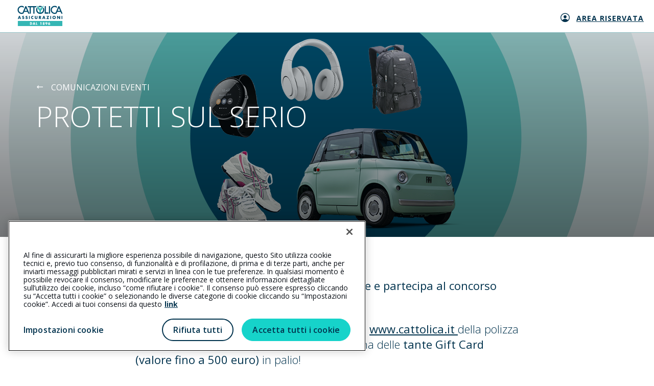

--- FILE ---
content_type: text/html; charset=utf-8
request_url: https://www.agenziecattolica.generali.it/comunicazioni-eventi/protetti-sul-serio?codiceage=RT200&elenco=/rovigogiardino/comunicazioni-eventi
body_size: 10230
content:



<!DOCTYPE html>
<html lang="it-it">
<!--Start Module: HTML Head-->
<head>
    <script src="/Scripts/Feature/CookiePolicy/baseCookieFunction.js?v=EB445D358C1B1EB4818389A12861D367"></script>
    <script src="/Scripts/Feature/CookiePolicy/baseCookieFunctionJS.js?v=EB445D358C1B1EB4818389A12861D367"></script>
    <script>
        window.dataLayer = window.dataLayer || [];
            
            window.dataLayer.push({
                'event': 'sessionIdSet',
                'sessionId': '57ae912da93d4eb29e3d5395614d0f63'
            });
            

        function gtag() { dataLayer.push(arguments); }
        gtag('consent', 'default', {
            'ad_storage': 'denied',
            'ad_user_data': 'denied',
            'ad_personalization': 'denied',
            'analytics_storage': 'granted',
            'wait_for_update': 500
        });
    </script>
        <script>
            (function (w, d, s, l, i) {
            w[l] = w[l] || []; w[l].push({
                'gtm.start':
                    new Date().getTime(), event: 'gtm.js'
            }); var f = d.getElementsByTagName(s)[0],
                j = d.createElement(s), dl = l != 'dataLayer' ? '&l=' + l : ''; j.async = true; j.src =
                    'https://www.googletagmanager.com/gtm.js?id=' + i + dl; f.parentNode.insertBefore(j, f);
            })(window, document, 'script', 'dataLayer', 'GTM-5B9R2WX');
        </script>
        <script>
            (function (w, d, s, l, i) {
            w[l] = w[l] || []; w[l].push({
                'gtm.start':
                    new Date().getTime(), event: 'gtm.js'
            }); var f = d.getElementsByTagName(s)[0],
                j = d.createElement(s), dl = l != 'dataLayer' ? '&l=' + l : ''; j.async = true; j.src =
                    'https://www.googletagmanager.com/gtm.js?id=' + i + dl; f.parentNode.insertBefore(j, f);
            })(window, document, 'script', 'dataLayer', 'GTM-N57JBRT3');
        </script>


<script src="https://cdn.cookielaw.org/scripttemplates/otSDKStub.js"  type="text/javascript" charset="UTF-8" data-domain-script="ce979c51-34fa-41ed-aa15-4b987311b47c" ></script>
<style>
@media only screen and (min-width:768px){
    #onetrust-pc-sdk #ot-lst-cnt.ot-host-cnt.ot-pc-scrollbar{
        margin:0 20px !important;
        width:auto !important;
    }
}
@media only screen and (max-width:767px){
    #onetrust-banner-sdk .ot-sdk-container .ot-sdk-row #onetrust-button-group-parent.ot-sdk-twelve.ot-sdk-columns #onetrust-button-group{
        display:-webkit-box !important;
        display:-webkit-flex !important;
        display:-ms-flexbox !important;
        display:flex !important;
        -webkit-box-orient:vertical !important;
        -webkit-box-direction:normal !important;
        -webkit-flex-direction:column !important;
        -ms-flex-direction:column !important;
        flex-direction:column !important;
    }
    #onetrust-banner-sdk .ot-sdk-container .ot-sdk-row #onetrust-button-group-parent.ot-sdk-twelve.ot-sdk-columns #onetrust-button-group .onetrust-banner-options{
        display:-webkit-box !important;
        display:-webkit-flex !important;
        display:-ms-flexbox !important;
        display:flex !important;
        -webkit-box-orient:vertical !important;
        -webkit-box-direction:normal !important;
        -webkit-flex-direction:column !important;
        -ms-flex-direction:column !important;
        flex-direction:column !important;
    }
    #onetrust-banner-sdk .ot-sdk-container .ot-sdk-row #onetrust-button-group-parent.ot-sdk-twelve.ot-sdk-columns #onetrust-button-group .onetrust-banner-options #onetrust-accept-btn-handler{
        height:40px !important;
        width:100% !important;
    }
    #onetrust-banner-sdk .ot-sdk-container .ot-sdk-row #onetrust-button-group-parent.ot-sdk-twelve.ot-sdk-columns #onetrust-button-group .onetrust-banner-options #onetrust-reject-all-handler{
        height:40px !important;
        width:100% !important;
        height:40px !important;
        width:100% !important;
        margin-bottom:24px !important;
        margin-top:22px !important;
        border-radius:27px !important;
    }
    #onetrust-consent-sdk #onetrust-pc-sdk #ot-pc-content{
        overflow-x:hidden !important;
        margin:0 16px !important;
        width:calc(100% - 32px) !important;
    }
    #onetrust-consent-sdk #onetrust-pc-sdk .ot-switch .ot-switch-nob:before{
        background-color:#fff !important;
    }
}
#onetrust-consent-sdk #onetrust-pc-sdk .privacy-notice-link {
    margin-left: 5px !important;
    display: inline-block !important;
}
</style>

<script>
function GetCodiceAgenziaCorrente() {
  var agenziaCorrente = Cookies.get('agenziaCorrente');
  if (agenziaCorrente) {
    try {
      var urlParam = new URLSearchParams(agenziaCorrente);
      var params = Object.fromEntries(urlParam.entries());
      var codAgePerStellina = params["codiceAgenzia"];
      if (codAgePerStellina) {
        return codAgePerStellina;
      }
    } catch (e) {
      return null;
    }
  }

  return null;
}
</script>

<script>

document.addEventListener("DOMContentLoaded", function(event) { 
    
$('section.preventivatore-agenzia a[href*="codiceage"]').each(function() {
    try {
         var hrefElem = $(this).prop('href');
         var codAgeCookie = GetCodiceAgenziaCorrente();
        if (codAgeCookie != null) {
             hrefElem = hrefElem.replace(/(codiceage=)[^\&]+/, '$1' + codAgeCookie);
             $(this).prop('href', hrefElem);
        } 
    } catch (e) {
      console.log('error set codAge on href:', error);
    } 
});
  });

</script>



            <script src="https://www.googleoptimize.com/optimize.js?id=OPT-T3D8LM7"></script>

    


                <meta name="com.silverpop.brandeddomains" content="www.pages06.net,generali.it,iniziative.generali.it,unavitapiu.generali.it,www.generali.it,www.unavitapiu.generali.it">


    <meta property="og:type" content="website">
    <meta property="twitter:card" content="summary_large_image">

    <meta property="og:url" content="https://www.agenziecattolica.generali.it/comunicazioni-eventi/protetti-sul-serio">
    <meta property="twitter:url" content="https://www.agenziecattolica.generali.it/comunicazioni-eventi/protetti-sul-serio">




    <meta name="keywords" content="">
    <meta name="author" content="Cattolica Assicurazioni">
    <meta charset="utf-8" />
    <meta http-equiv="x-ua-compatible" content="ie=edge" />
    <meta name="viewport" content="width=device-width, initial-scale=1" />
    <title>Protetti sul serio</title>
    <link rel="canonical" href="https://www.agenziecattolica.generali.it/comunicazioni-eventi/protetti-sul-serio">
    

    <link href="/assets/css/modules/file-base.css?v=EB445D358C1B1EB4818389A12861D367" rel="stylesheet" />
    <link href="/assets/css/modules-bundle.css?v=EB445D358C1B1EB4818389A12861D367" rel="stylesheet" />
    

    
    <link rel="stylesheet" href="/assets/css/modules/welfare-quote.css?v=EB445D358C1B1EB4818389A12861D367" media="none" onload="if(media!=='all')media='all'"> 
    <link rel="stylesheet" href="/assets/css/modules/quotazioni.css?v=EB445D358C1B1EB4818389A12861D367" media="none" onload="if(media!=='all')media='all'"> 
    <link rel="stylesheet" href="/assetsCustom/css/bundleCustom.css?v=EB445D358C1B1EB4818389A12861D367" media="none" onload="if(media!=='all')media='all'">

    
    <link rel="icon" type="image/x-icon" href="https://www.agenziecattolica.generali.it/-/media/cattolica/images/logo/favicon-cattolica.ashx?rev=32ed7fa96c2047239bdebe7140531758" />
    <script src="/assets/js/vendor-min.js?v=EB445D358C1B1EB4818389A12861D367"></script>
    <script src="/Scripts/Foundation/Common/common-utils.js?v=EB445D358C1B1EB4818389A12861D367"></script>
    <script src="/Scripts/Feature/Form/googleApiInput.js?v=EB445D358C1B1EB4818389A12861D367"></script>
    <script src="/Scripts/Foundation/FormValidation/validation.js?v=EB445D358C1B1EB4818389A12861D367" async defer></script>

    

<!--Google Tag Manager -->
<script>
    var GTM_LOGGER_ENABLED = false;
    var GTM_CATEGORIA_COOKIE = '';
</script>


<!--End Google Tag Manager-->

    
</head>
<!--End Module: HTML Head-->
<body ondragstart="return false;" ondrop="return false;" style="visibility: hidden;" class="cattolica">
    
    <script src="/Scripts/Foundation/GoogleApi/googleApiUtility.js?v=EB445D358C1B1EB4818389A12861D367" apiKey="AIzaSyBMlkOHI3-tBNHI25s5EKEpdavNIusmeEI"></script>

    <script src="/Scripts/Project/Generali_B2C/js.cookie-2.2.1.min.js?v=EB445D358C1B1EB4818389A12861D367"></script>
    <script type="text/javascript">

        //Propagazione PRV
        var prvTemp = GetUrlParameterValue("prv");
        if (prvTemp) {

            var setPrvCookie = function () {
                var hostPrv = 'generali.it';
                var currentTime = new Date().getTime()
                var prvCookieContent = window.btoa(currentTime + "|" + prvTemp);
                if (hostPrv != null && hostPrv.length > 0) {
                    Cookies.set('prv', prvCookieContent, { domain: '.' + hostPrv });
                } else {
                    Cookies.set('prv', prvCookieContent);
                }
            }

            var catId = '';
            if (catId.length > 0) {
                pushOnOneTrustEvent(catId, function () { setPrvCookie();});
            } else {
                setPrvCookie();
            }

            //executeAfterCookiePolicy(function () {
            //    var currentTime = new Date().getTime()
            //    var prvCookieContent = window.btoa(currentTime + "|" + prvTemp);
            //    Cookies.set('prv', prvCookieContent);
            //});

        } else {
            var prvCookieTemp = Cookies.get("prv");
            if (prvCookieTemp) {

                var prvCookie = window.atob(prvCookieTemp)
                var prvSplitted = prvCookie.split("|");
                const oneHourInMilliseconds = 3600000;
                if (prvSplitted[0] < new Date().getTime() - oneHourInMilliseconds) {
                    Cookies.remove("prv");
                } else {
                    const splitUrl = window.location.href.split("?");
                    if (splitUrl.length >= 2) {
                        history.replaceState(null, null, document.location + '&prv=' + prvSplitted[1])
                    }
                    else {
                        history.replaceState(null, null, document.location + '?prv=' + prvSplitted[1])
                    }
                }
            }
        }
    </script>



    

<!-- Spostato in MainLayout.cshtml -->

    <!-- Google Tag Manager (noscript) -->
        <noscript>
            <iframe src="https://www.googletagmanager.com/ns.html?id=GTM-5B9R2WX"
                    height="0" width="0" style="display:none;visibility:hidden"></iframe>
        </noscript>
        <noscript>
            <iframe src="https://www.googletagmanager.com/ns.html?id=GTM-N57JBRT3"
                    height="0" width="0" style="display:none;visibility:hidden"></iframe>
        </noscript>
    <!-- End Google Tag Manager (noscript) -->

    
    
    <link href="/assets/css/modules/welfare-quote.css?v=EB445D358C1B1EB4818389A12861D367" rel="stylesheet" />
<link href="/assets/css/modules/lp-home.css?v=EB445D358C1B1EB4818389A12861D367" rel="stylesheet" />

<!-- Start Module: Header Lp  -->
<section class="barratop barratop-landing ">
    <div class="container container-fluid small-container barratop-landing-container">
        <div class="row align-items-center">
            <div class="col-auto">
<a href="https://www.cattolica.it" class="header--content--logo gtm-lp-preheader-link-left" >                    <span class="sr-only">Generali logo</span><span class="logo-generali tcm-logo-generali">
                        <svg width="97" height="44" viewbox="0 0 97 44" fill="none" xmlns="http://www.w3.org/2000/svg">
    <path fill="#35B6B4" d="M.557 33.109h95.824v10.89H.557z"></path>
    <path fill-rule="evenodd" clip-rule="evenodd" d="M28.695 35.837h-2.017v5.455h2.017c1.517 0 2.766-1.191 2.766-2.728 0-1.536-1.249-2.727-2.766-2.727zm-.269 4.245h-.307v-3.035h.326c.922 0 1.556.538 1.556 1.517 0 1.057-.73 1.518-1.575 1.518zM34.054 41.273l.384-.942h1.94l.346.941h1.517l-2.055-5.435h-1.537l-2.093 5.435h1.498zm.768-2.036.595-1.73.577 1.73h-1.172z" fill="#fff"></path>
    <path d="M41.026 40.082h1.69v1.19h-3.111v-5.435h1.42v4.245zM48.959 37.028v-1.191h2.19v5.435h-1.422v-4.244h-.768z" fill="#fff"></path>
    <path fill-rule="evenodd" clip-rule="evenodd" d="M58.005 37.162c0 .576-.365 1.076-.864 1.23v.019c.653.211 1.075.71 1.075 1.421 0 1.133-1.133 1.652-2.074 1.652-.941 0-2.075-.519-2.075-1.652 0-.71.442-1.21 1.076-1.421v-.02a1.295 1.295 0 0 1-.864-1.229c0-1.037.922-1.556 1.863-1.556.94 0 1.863.519 1.863 1.556zm-2.497 2.497c0 .365.288.672.653.672a.652.652 0 0 0 .653-.672.652.652 0 0 0-.653-.672.664.664 0 0 0-.653.672zm.653-1.825a.603.603 0 0 1-.596-.614c0-.346.25-.615.596-.615.326 0 .595.27.595.615a.603.603 0 0 1-.595.614zM62.269 39.448l-1.556 1.824h1.613l1.172-1.517c.461-.634.864-1.383.864-2.17 0-.577-.288-1.153-.73-1.498-.422-.327-1.037-.462-1.555-.462-1.249 0-2.344.711-2.344 2.056 0 .998.673 1.92 1.748 1.92.288 0 .519-.057.768-.172l.02.019zm-.192-.922c-.48 0-.865-.404-.865-.903 0-.5.365-.883.865-.903a.902.902 0 1 1 0 1.806zM67.724 37.68l1.536-1.843h-1.613l-1.172 1.536c-.46.615-.864 1.383-.864 2.17 0 .577.288 1.134.73 1.499.422.327 1.037.461 1.556.461 1.248 0 2.343-.71 2.343-2.055 0-.999-.672-1.92-1.748-1.92-.269 0-.5.057-.75.172l-.018-.02zm.172.923c.48 0 .865.384.865.883 0 .5-.365.903-.864.903a.902.902 0 0 1-.903-.903c0-.48.403-.883.903-.883z" fill="#fff"></path>
    <path fill-rule="evenodd" clip-rule="evenodd" d="m.538 28.75 2.516-6.53h1.844l2.458 6.53H5.551l-.423-1.134H2.785l-.442 1.134H.538zm3.438-4.514-.711 2.074h1.421l-.691-2.074h-.02z" fill="#004B6C"></path>
    <path d="m12.811 24.774-.442-.135c-.288-.096-.749-.25-.749-.614 0-.365.423-.538.73-.538.423 0 .807.173 1.133.442l.673-1.326a4.471 4.471 0 0 0-2.036-.538c-1.306 0-2.248.865-2.248 2.19 0 1.268.711 1.537 1.768 1.844.364.096 1.037.269 1.037.749 0 .461-.423.653-.826.653-.577 0-1.076-.307-1.518-.672l-.73 1.363c.673.462 1.48.75 2.305.75.653 0 1.345-.173 1.864-.615.518-.442.672-1.114.672-1.767-.02-1.056-.711-1.517-1.633-1.786zM20.148 24.774l-.442-.135c-.288-.096-.749-.25-.749-.614 0-.365.423-.538.73-.538.423 0 .807.173 1.133.442l.672-1.326a4.471 4.471 0 0 0-2.035-.538c-1.306 0-2.248.865-2.248 2.19 0 1.268.711 1.537 1.767 1.844.365.096 1.038.269 1.038.749 0 .461-.423.653-.826.653-.577 0-1.076-.307-1.518-.672l-.73 1.363c.673.462 1.48.75 2.305.75.653 0 1.345-.173 1.863-.615.519-.442.673-1.114.673-1.767-.02-1.056-.73-1.517-1.633-1.786zM24.565 22.219h1.69v6.53h-1.69zM29.982 23.103a3.45 3.45 0 0 0-.96 2.4c0 .98.326 1.825 1.056 2.478.672.615 1.536.96 2.458.96.538 0 .941-.134 1.498-.307V26.6a1.93 1.93 0 0 1-1.46.69c-1.056 0-1.766-.748-1.766-1.766s.71-1.806 1.748-1.806c.576 0 1.152.25 1.498.711v-2.036a3.893 3.893 0 0 0-1.556-.326c-.941-.02-1.863.384-2.516 1.037zM41.045 25.657c0 .845-.057 1.767-1.152 1.767s-1.153-.922-1.153-1.767V22.22h-1.69v3.669c0 .845.039 1.67.692 2.305.538.537 1.402.73 2.17.73s1.614-.193 2.17-.73c.654-.634.692-1.46.692-2.305v-3.669h-1.69v3.438h-.039z" fill="#004B6C"></path>
    <path fill-rule="evenodd" clip-rule="evenodd" d="M48.344 22.22c1.287 0 2.266.614 2.266 2.016 0 .903-.499 1.671-1.421 1.844l2.036 2.67h-2.113l-1.594-2.517h-.02v2.517h-1.69v-6.53h2.536zm-.845 2.938h.173c.557 0 1.171-.115 1.171-.826 0-.71-.614-.807-1.171-.807h-.173v1.633zM53.088 28.75l2.517-6.53h1.843l2.459 6.53H58.1l-.422-1.134h-2.343l-.442 1.134h-1.806zm3.438-4.514-.71 2.074h1.421l-.691-2.074h-.02z" fill="#004B6C"></path>
    <path d="M62.519 22.22v1.44h2.554l-3.092 5.09h5.608v-1.44h-2.746l3.073-5.09h-5.397zM70.566 22.219h1.69v6.53h-1.69z" fill="#004B6C"></path>
    <path fill-rule="evenodd" clip-rule="evenodd" d="M75.042 25.37c0-1.98 1.729-3.362 3.61-3.362 1.883 0 3.612 1.383 3.612 3.361 0 2.113-1.517 3.611-3.611 3.611-2.094 0-3.611-1.498-3.611-3.61zm1.767 0c0 1.132.826 1.958 1.844 1.958 1.018 0 1.844-.826 1.844-1.959 0-.903-.826-1.729-1.844-1.729-1.018 0-1.844.826-1.844 1.73z" fill="#004B6C"></path>
    <path d="M89.87 26.214h-.02l-3.11-3.995h-1.691v6.53h1.69v-3.994h.02l3.11 3.995h1.71v-6.53h-1.71v3.994zM94.671 22.219h1.69v6.53h-1.69zM22.184 3.454h3.88V17.32h2.478V3.454h5.474V17.32h2.477V3.454h3.803V.995H22.184v2.459zM67.475.995h2.516v16.326h-2.516zM66.437 14.709h-5.455V.995h-2.516v16.326h7.971V14.71zM55.681 4.068a2 2 0 0 1-.422.48l-.385.327v.5c0 .499-.192.96-.518 1.306a6.38 6.38 0 0 1 .518 2.496 6.263 6.263 0 0 1-12.523 0c0-.883.193-1.728.519-2.496a1.895 1.895 0 0 1-.519-1.307v-.499l-.384-.326a2 2 0 0 1-.422-.48 8.65 8.65 0 0 0-1.633 5.09c0 4.801 3.9 8.72 8.72 8.72 4.802 0 8.72-3.9 8.72-8.72a8.77 8.77 0 0 0-1.67-5.09zM46.404 3.3a6.44 6.44 0 0 1 2.209-.403 6.09 6.09 0 0 1 2.209.403l2.093-1.71A8.76 8.76 0 0 0 48.613.459 8.613 8.613 0 0 0 44.31 1.59l2.094 1.71z" fill="#004B6C"></path>
    <path d="M51.187 4.05a2.21 2.21 0 0 0-.787 1.69v.364c0 .942-.711 1.767-1.652 1.825a1.767 1.767 0 0 1-1.883-1.767v-.423a2.21 2.21 0 0 0-.787-1.69L41.238.073c-.096-.076-.23-.019-.23.096v.596c0 .326.153.634.403.845l.691.576v.884c0 .326.154.634.404.845l.69.576v.884c0 .326.155.633.404.845l.692.576v.845c0 .327.153.634.403.845l1.402 1.153a3.286 3.286 0 0 1 1.191 2.516v.518a3.29 3.29 0 0 1-.941 2.286c.71.288 1.479.442 2.285.442.807 0 1.576-.154 2.305-.442a3.29 3.29 0 0 1-.94-2.286v-.518c0-.98.441-1.902 1.19-2.516l1.402-1.153c.25-.211.404-.518.404-.845v-.884l.691-.576c.25-.211.403-.518.403-.845v-.883l.692-.577c.25-.21.403-.518.403-.845v-.883l.692-.576c.25-.212.403-.519.403-.846V.131c0-.115-.135-.173-.23-.096l-4.86 4.014z" fill="#35B6B4"></path>
    <circle cx="48.613" cy="6.162" r="1.229" fill="#35B6B4"></circle>
    <path fill-rule="evenodd" clip-rule="evenodd" d="M25.7 17.322h-2.69l-1.69-3.938h-7.088l-1.536 3.534a8.621 8.621 0 0 1-3.976.96C3.899 17.878 0 13.96 0 9.158 0 4.338 3.918.438 8.72.438c1.71 0 3.304.5 4.648 1.345V5.01A6.185 6.185 0 0 0 8.72 2.916c-3.438 0-6.261 2.804-6.261 6.242 0 3.439 2.804 6.243 6.242 6.243.73 0 1.44-.135 2.093-.365L16.883.996h1.729l7.087 16.325zm-7.933-12.12-2.593 5.992h5.186l-2.593-5.992zM96.9 17.322h-2.69l-1.709-3.938h-7.087l-1.537 3.534a8.62 8.62 0 0 1-3.975.96c-4.821 0-8.72-3.918-8.72-8.72 0-4.82 3.918-8.72 8.72-8.72 1.71 0 3.303.5 4.648 1.345V5.01a6.185 6.185 0 0 0-4.648-2.094c-3.438 0-6.243 2.804-6.243 6.242 0 3.439 2.805 6.243 6.243 6.243.73 0 1.44-.135 2.093-.365L88.084.996h1.728L96.9 17.32zm-7.952-12.12-2.593 5.992h5.186l-2.593-5.992z" fill="#004B6C"></path>
</svg>
                    </span>
</a>            </div>
            <div class="col text-center"><span class="barratop__title "></span></div>
        </div>

            <div class="col-auto text-right lp-navbar" style="position: absolute; right: 0; display: flex; align-items: center; min-width: 0;">
                <ul class="navigatore">
                        <li class="link-nav">
<a href="https://www.cattolica.it/area-riservata-clienti/" class="icon-position-left nav-icon gtm-lp-preheader-link-right " target="_blank" rel="noopener noreferrer" >                                    <span class="icon-generali-area-clienti-cattolica icon-landing" style="left: 38px"></span>
                                <div class="nav-text gtm-lp-preheader-link-right-text">
                                    Area riservata
                                </div>
</a>                        </li>
                </ul>
            </div>
    </div>
</section>
<!-- End Module: Header Lp -->



    <!--Start Module: Hero-->
    

<!--Start Module: Agenzia News dettaglio-->
<main class="agenzia-news-dettaglio">
    <!-- Start Sito Agenzia - News Header dettaglio-->
    <!-- Start Header Big Full Event-->
<!-- Start Header Small-->
<section class="header--small ">
    <div class="bg-gradient-generali bg-gradient-generali--black">

<img src="/-/media/cattolica/images/agenzie/sezioni/comunicazioni/banner-iniziativa-siti-agenzia-1440x400.ashx?rev=259a11285a524d8dbd4bc62c326498e3&amp;la=it-IT&amp;h=400&amp;w=1440&amp;hash=FDD1FCB1E9B1DCE0DDD4BD122ADB9EBD" class="header--small__img img-desktop " alt="" /><img src="/-/media/cattolica/images/agenzie/sezioni/comunicazioni/banner-iniziativa-siti-agenzia-1440x400.ashx?rev=259a11285a524d8dbd4bc62c326498e3&amp;la=it-IT&amp;h=400&amp;w=1440&amp;hash=FDD1FCB1E9B1DCE0DDD4BD122ADB9EBD" class="header--small__img img-mobile " alt="" />    </div>

    <div class="header--small__hero container small-container">
        <div class="row">
            <div class="col-lg-9 col-12">
                    <a class="a--unstyled header--small__hero__backlink" href="https://www.agenziecattolica.generali.it/rovigogiardino/comunicazioni-eventi" target=""><i class="icon-generali-arrow-left-medium header--small__hero__backlink__icon"></i>
                            <span>COMUNICAZIONI EVENTI</span>
                    </a>
                <h1 class="display-1 light-text header--small__hero__title">
PROTETTI SUL SERIO                </h1>
            </div>
        </div>
    </div>
</section>
<!-- Start Header Small-->
    <!-- End Header Big Full Event-->
    <!-- End Sito Agenzia - News Header dettaglio-->
                <section class="section-generali">
                    <div class="container small-container">
                        <div class="row justify-content-center">
                            <div class="col-12 col-md-8">
                                <div class="editorial-block">
                                    <div class="editorial-block__par display-5 left-text light-text"><p><b>In pochi secondi fai la tua quotazione veloce e partecipa al concorso "Protetti sul serio"</b></p>
<p>Fino al 18/06/2024 fai un preventivo online su <a href="https://www.cattolica.it/ ">www.cattolica.it </a>della polizza <b>Active Veicoli AUTOPIÙ</b>, potrai aggiudicarti una delle <b>tante Gift Card (valore fino a 500 euro)</b> in palio!<br />E se decidi di acquistare la polizza, entro il 31/07/2024, partecipi all'estrazione finale di <b>1 NUOVA FIAT TOPOLINO!</b></p>
<p>Cosa aspetti? Fai subito un preventivo e scopri se hai vinto!</p>
<p><b><a href="https://www.cattolica.it/protetti-sul-serio/" target="_top">SCOPRI DI PIÙ</a></b></p>
<p><em>Concorso a Premi "Protetti sul serio" valido dal 18/03/2024 al 18/06/2024. Montepremi pari a € 11.875,00.</em>
</p>
<p><b><a href="https://www.cattolica.it/documents/20121/1052123/Regolamento_Concorso_Protetti_sul_serio_15.03.2024.pdf/481cf768-b790-d4f9-ac5f-391a488e5a81?t=1710523689798" target="_parent">LEGGI IL REGOLAMENTO COMPLETO</a></b></p></div>
                                </div>
                            </div>
                        </div>
                    </div>
                </section>
</main>

<script type="text/javascript">
    function downloadCalendar() {
        pushEventiAddToCalendar('PROTETTI SUL SERIO', 'add to calendar');
        location.href = '/api/sitecore/EventiDirezionali/DownloadCalendar?eventoID=8477d9a2-6697-4386-a260-bbac12e0a569';
    }
</script>
<!--End Module: Agenzia News dettaglio-->

    <!--End Module: Hero-->
    
    
    <!--Start Module: Footer-->
    <link rel="stylesheet" href="/assets/css/modules/footer.css?v=EB445D358C1B1EB4818389A12861D367">

<section class="cattolica-footer-agenzie">
    <div class="container small-container ">
            <div class="row">
                <div class="col-12">
                    <div class="title-agenzia-container">
                        <img src="/-/media/cattolica/images/logo/favicon-cattolica.ashx?rev=32ed7fa96c2047239bdebe7140531758&amp;la=it-IT&amp;h=32&amp;w=32&amp;hash=E0D8F1E3857EB6937ABD5DA97418C156" class="angel-cattolica-logo" alt="" />
                        <span class="text-agenzia-title">Agenzia Generale di ROVIGO GIARDINO </span>
                    </div>
                </div>
            </div>
            <div class="row specifiche-agenzia desktop-view">
                <div class="col-6">
                    <div class="ragione-sociale-specifiche">
                        FERRARI NATALE
                            <span class="d-block padding-top-pi">P.I./C.F. FRRNTL56T23H620N</span>

                        <span class="d-block padding-top-pi sede-legale"></span>
                            <span class="d-block padding-top-pi rui">Iscr. RUI n.:A000163233 del 22/04/2007</span>
                                            </div>
                <div class="disclaimer-text">L&rsquo;intermediario &egrave; soggetto al controllo dell&rsquo;IVASS. Consulta il Registro RUI al seguente <a class="link" href="https://ruipubblico.ivass.it/rui-pubblica/ng/#/home" target="_blank">link</a></div>
                </div>
            <div class="col-6">
                    <div class="d-flex flex-column flex-md-row phone-container md-align-items-center">
                            <div class="d-flex align-items-center phone-margin-right">
                                <i class="icon-generali-phone red-text"></i>
                                <a class="display-6" href=tel:0425460329>0425460329</a>
                            </div>
                                                    <div class="d-flex align-items-center">
                                <i class="icon-generali-fax red-text"></i>
                                <a class="display-6" href=fax:0425424950>0425424950</a>
                            </div>
                    </div>
                        <div class="d-flex align-items-center contact-link">
                            <i class="icon-generali-mail-new pt-1 red-text"></i>
                            <a class="display-6" href="mailto:rovigogiardino@cattolica.it">rovigogiardino@cattolica.it</a>
                        </div>
                        <div class="d-flex align-items-center contact-link">
                            <i class="icon-generali-pec-converted pt-1 red-text"></i>
                            <a class="display-6" href="mailto:ferrari.natale@cgn.legalmail.it">ferrari.natale@cgn.legalmail.it</a>
                        </div>

            </div>
        </div>
            <div class="row specifiche-agenzia mobile-view">
                <div class="col-12 px-0">
                    <div class="ragione-sociale-specifiche">
                        FERRARI NATALE
                            <span class="d-block padding-top-pi">P.I./C.F. FRRNTL56T23H620N</span>
                        <span class="d-block padding-top-pi sede-legale"></span>
                            <span class="d-block padding-top-pi rui">Iscr. RUI n.:A000163233 del 22/04/2007</span>
                                            </div>
                </div>
                <div class="col-12 px-0">
                        <div class="d-flex flex-row phone-container md-align-items-center">
                                <div class="d-flex align-items-center phone-margin-right">
                                    <i class="icon-generali-phone red-text"></i>
                                    <a class="display-6" href=tel:0425460329>0425460329</a>
                                </div>
                                                            <div class="d-flex align-items-center">
                                    <i class="icon-generali-fax red-text"></i>
                                    <a class="display-6" href=fax:0425424950>0425424950</a>
                                </div>
                        </div>
                            <div class="d-flex align-items-center contact-link">
                                <i class="icon-generali-mail-new red-text"></i>
                                <a class="display-6" href="mailto:rovigogiardino@cattolica.it">rovigogiardino@cattolica.it</a>
                            </div>
                            <div class="d-flex align-items-center contact-link">
                                <i class="icon-generali-pec-converted red-text"></i>
                                <a class="display-6" href="mailto:ferrari.natale@cgn.legalmail.it">ferrari.natale@cgn.legalmail.it</a>
                            </div>

                </div>
                <div class="col-12 px-0">
                    <div class="disclaimer-text">L&rsquo;intermediario &egrave; soggetto al controllo dell&rsquo;IVASS. Consulta il Registro RUI al seguente <a class="link" href="https://ruipubblico.ivass.it/rui-pubblica/ng/#/home" target="_blank">link</a></div>
                </div>
            </div>
        <div class="row desktop-view">
            <div class="col-12">
                    <div class="footer-middle-section">
                                <span>
                                    <a href="https://www.cattolica.it/privacy-policy" class="tcm-footer gtm-footer-link" >Privacy</a>
                                        <span class="padding-bar">|</span>
                                </span>
                                <span>
                                    <a href="/cookie-policy" class="tcm-footer gtm-footer-link" >Cookie</a>
                                        <span class="padding-bar">|</span>
                                </span>
                                <span>
                                    <a href="https://www.generali.it/chi-siamo/generali-italia/la-nostra-compagnia" class="tcm-footer gtm-footer-link" >Il Gruppo Generali</a>
                                        <span class="padding-bar">|</span>
                                </span>
                                <span>
                                    <a href="https://www.generali.it/reclami" class="tcm-footer gtm-footer-link" >Reclami</a>
                                        <span class="padding-bar">|</span>
                                </span>
                                <span>
                                    <a href="https://www.cattolica.it/note-legali" class="tcm-footer gtm-footer-link" >Note legali</a>
                                        <span class="padding-bar">|</span>
                                </span>
                                <span>
                                    <a href="https://www.generali.it/accessibilita" class="tcm-footer gtm-footer-link" >Accessibilit&#224;</a>
                                        <span class="padding-bar">|</span>
                                </span>
                                <span>
                                    <a href="https://www.generali.it/chi-siamo/sostenibilita/la-responsabilita-del-nostro-agire" class="tcm-footer gtm-footer-link" >Sostenibilit&#224;</a>
                                </span>

                    </div>
            </div>
        </div>
        <div class="row mobile-view">
            <div class="col-12 px-0">
                    <div class="footer-middle-section">
                                <span>
                                    <a href="https://www.cattolica.it/privacy-policy" class="tcm-footer gtm-footer-link" >Privacy</a>
                                        <span class="padding-bar">|</span>
                                </span>
                                <span>
                                    <a href="/cookie-policy" class="tcm-footer gtm-footer-link" >Cookie</a>
                                        <span class="padding-bar">|</span>
                                </span>
                                <span>
                                    <a href="https://www.generali.it/chi-siamo/generali-italia/la-nostra-compagnia" class="tcm-footer gtm-footer-link" >Il Gruppo Generali</a>
                                </span>
                                    <br /><div class="d-block padding-top-group"></div>
                                <span>
                                    <a href="https://www.generali.it/reclami" class="tcm-footer gtm-footer-link" >Reclami</a>
                                        <span class="padding-bar">|</span>
                                </span>
                                <span>
                                    <a href="https://www.cattolica.it/note-legali" class="tcm-footer gtm-footer-link" >Note legali</a>
                                        <span class="padding-bar">|</span>
                                </span>
                                <span>
                                    <a href="https://www.generali.it/accessibilita" class="tcm-footer gtm-footer-link" >Accessibilit&#224;</a>
                                </span>
                                    <br /><div class="d-block padding-top-group"></div>
                                <span>
                                    <a href="https://www.generali.it/chi-siamo/sostenibilita/la-responsabilita-del-nostro-agire" class="tcm-footer gtm-footer-link" >Sostenibilit&#224;</a>
                                </span>

                    </div>
            </div>
        </div>
        <div class="row">
            <div class="col-12">
                <div class="footer-last-section">
                    <div class="footer-last-section-text">Copyright &copy; 2023 - Cattolica Assicurazioni &egrave; un marchio commerciale di Generali Italia S.p.A. - Partita IVA del Gruppo Assicurazioni Generali S.p.A. 01333550323</div>
                </div>
            </div>
        </div>
    </div>
</section>


    <!--End Module: Footer-->
    

        <link rel="preconnect" href="https://fonts.googleapis.com">
        <link rel="preconnect" href="https://fonts.gstatic.com" crossorigin>
        <link href="https://fonts.googleapis.com/css2?family=Open+Sans:ital,wght@0,300;0,400;0,600;0,700;1,300;1,400;1,500;1,600;1,700;1,800&amp;display=swap" rel="stylesheet">
        <link href="/assets/css/modules/cattolica.css?v=EB445D358C1B1EB4818389A12861D367" rel="stylesheet" />
        <script type="text/javascript">
            document.addEventListener("DOMContentLoaded", function (event) {
                $("body").css({ visibility: 'visible' })
            });
        </script>

    <!--Start Module: HTML Body Scripts-->
    <script src="/assets/js/bundle-min.js?v=EB445D358C1B1EB4818389A12861D367"></script>
    <script src="/Scripts/Project/Generali_B2C/Generali_B2C.js?v=EB445D358C1B1EB4818389A12861D367"></script>
    <script src="/Scripts/Project/Generali_B2C/ls.unveilhooks.min.js?v=EB445D358C1B1EB4818389A12861D367" async defer></script>
    <script src="/Scripts/Project/Generali_B2C/lazysizes.min.js?v=EB445D358C1B1EB4818389A12861D367" async defer></script>
    <script type="text/javascript" async defer>
        $(window).bind("load", function () {
            initGrecaptcha();
        });

        var CaptchaCallback = function () {
            jQuery('.g-recaptcha-custom').each(function (index, el) {
                grecaptcha.render(el, {
                    'sitekey': jQuery(el).attr('data-sitekey'),
                    'callback': jQuery(el).attr('data-callback')
                });
            });
        };

        function initGrecaptcha() {
            if (document.getElementsByClassName("g-recaptcha-custom").length > 0 && typeof grecaptcha === 'undefined') {
                var grecaptchaScript = document.createElement('script');
                grecaptchaScript.setAttribute('src', 'https://www.google.com/recaptcha/api.js?onload=CaptchaCallback&render=explicit');
                document.head.appendChild(grecaptchaScript);
            }
        }
    </script>
    

<script>

    function awaitKalturaScriptAndInitVideo(element) {
        if (!window.kWidget) {
            let tentativi = 50; //Riprova per 10 secondi
            var checkExist = setInterval(function () {
                if (tentativi-- <= 0) {
                    console.warn('Kaltura non disponibile');
                    clearInterval(checkExist);
                }
                if (window.kWidget) {
                    initKalturaVideo(element);
                    clearInterval(checkExist);                
                }
            }, 200);
        } else {
            initKalturaVideo(element)
        }
    }

    function initKalturaVideo(element) {

        if (!window.kWidget) {
            console.warn('Kaltura non disponibile');
            return;
        }
        console.log("Init kaltura video");
        kWidget.destroy($(element).attr("id"));
        kWidget.embed({
            "targetId": $(element).attr("id"),
            "wid": "_1936311",
            "uiconf_id": 29454411,
            "cache_st": 1437579475,
            "flashvars": {
                "controlBarContainer": {
                    "hover": true
                }
            },
            "entry_id": $(element).data("video")
        });
    }

    function initKalturaVideos() {
        $(".kalturaPlayer").each(function () {
            if ($(this).hasClass('lazyloaded') || window.generali.forcedKalturaLoad) {
                awaitKalturaScriptAndInitVideo(this);
            } else {
                kalturaObserver.observe(this, {
                    attributes: true,
                    subtree: false,
                    attributeFilter: ['class']
                });
            }
        });
    };


    //executeAfterCookiePolicy(initKalturaVideos);

    function initKalturaVideosWithOneTrust() {
        var catId = 'C0004';
        if (catId.length > 0) {
            pushOnOneTrustScript(catId, function () { initKalturaVideos(); });
        } else {
            initKalturaVideos();
        }
    };

    function initKalturaVideoWithOneTrust(element) {
        var catId = 'C0004';
        if (catId.length > 0) {
            pushOnOneTrustScript(catId, function () { initKalturaVideo(element); });
        } else {
            initKalturaVideo(element);
        }
    };

    var kalturaObserverTargets = [];
    var kalturaObserver = new MutationObserver(function (mutations) {
        mutations.forEach(function (mutation) {
            var attributeValue = $(mutation.target).prop(mutation.attributeName);
            if ((attributeValue.indexOf("lazyloaded") >= 0 || window.generali.forcedKalturaLoad) && $(mutation.target).children().length <= 0 && !kalturaObserverTargets.find(t => t == mutation.target)) {
                kalturaObserverTargets.push(mutation.target);
                awaitKalturaScriptAndInitVideo(mutation.target);
            }
        });
    });

    //Se sono stati aggiunti dei video kaltura in modo non gestito all'interno di RichText mi occupo di aggiungere lo script
    if ($(".kalturaPlayer:not([data-script])").length > 0) {
        window.generali.forcedKalturaLoad = true;
        $.getScript("//cdnapisec.kaltura.com/p/1936311/sp/193631100/embedIframeJs/uiconf_id/29454411/partner_id/1936311");
    }

    initKalturaVideosWithOneTrust();

</script>
<script type="text/javascript" src="/Scripts/Feature/ThirdPartyModules/GoogleTagManager/tagManager.js?v=EB445D358C1B1EB4818389A12861D367"></script>


<script>
    var catId = 'C0001';
    function loadMedelliaScripts() {
        var loadMedelliaScriptEl = document.createElement('script');
        loadMedelliaScriptEl.setAttribute('src', "https://nebula-cdn.kampyle.com/we/439201/onsite/embed.js");
        document.head.appendChild(loadMedelliaScriptEl);
    }

    if (catId.length > 0) {
        pushOnOneTrustEvent(catId, function () { OneTrust.InsertScript('https://nebula-cdn.kampyle.com/we/439201/onsite/embed.js', 'head', null, null, 'C0001') });
    } else {
        loadMedelliaScripts();
    }
</script>


        <script>
            
        </script>

    <script type="text/javascript">
        function OptanonWrapper() {
            HideOrShowBanner("False");
            OneTrust.OnConsentChanged(function () {
                var removeUnUsedCookie = 'False';
                if (removeUnUsedCookie == "True") {
                    onRemoveUnUsedCookie();
                }
                var srcScGlobalAnalytics = 'C0003';
                if (srcScGlobalAnalytics.length == 0 || OnetrustActiveGroups.indexOf(srcScGlobalAnalytics) != -1) {
                    onSitecoreCookieSelect('SI');
                } else {
                    onSitecoreCookieSelect('NO');
                }
            });
            popOnOneTrustScript(OnetrustActiveGroups);
            popOnOneTrustEvent(OnetrustActiveGroups);
        }

    </script>
    <noscript>
        <style>
            body{
                visibility: visible !important;
            }
        </style>
        <div class="fixed-top p-3 mb-2 bg-danger text-white text-center">This application needs JavaScript to be enabled</div>
    </noscript>
    <!--End Module: HTML Body Scripts-->
</body>
<div class="modal modal-generali fade" id="linkDocumentaleModal" tabindex="-1" role="dialog">
    <div class="modal-dialog" role="document">
        <div class="modal-content">
            <div class="modal-header">
                <div class="modal-title">
                    Documenti
                </div>
                <button class="close" type="button" data-dismiss="modal" aria-label="Close"><i class="icon-generali-close" aria-hidden="true"></i>Chiudi</button>
            </div>
            <div class="modal-body">
            </div>
        </div>
    </div>
</div>

<script src="/Scripts/Feature/Prodotti/linkDocumentaleModal.js?v=EB445D358C1B1EB4818389A12861D367"></script>

</html>


--- FILE ---
content_type: text/css
request_url: https://www.agenziecattolica.generali.it/assets/css/modules/lp-home.css?v=EB445D358C1B1EB4818389A12861D367
body_size: 5018
content:
.barratop-landing{position:relative;height:64px}.barratop-landing.fixed-red{background-color:#c5281c!important;position:relative!important}.barratop-landing-container{display:-webkit-box;display:-ms-flexbox;display:flex;margin:0}.navigatore{display:-webkit-inline-box;display:-ms-inline-flexbox;display:inline-flex}.link-nav,.nav-icon{display:-webkit-box;display:-ms-flexbox;display:flex;-webkit-box-align:center;-ms-flex-align:center;align-items:center}.link-nav{font-size:14px;font-weight:500;letter-spacing:1px;white-space:nowrap}.nav-icon{color:#fff;text-transform:uppercase}.tcm-nav-item:hover{color:#fff;text-decoration:none}.icon-landing{font-size:22px;padding-right:5px!important;padding-left:5px!important}.nav-text{padding:0 5px!important}.header-img{height:426px;width:100%;color:#fff;display:-webkit-box;display:-ms-flexbox;display:flex;-webkit-box-align:center;-ms-flex-align:center;align-items:center}.header-img-mobile{display:none}.header-img .image-homepage{background-size:cover;background-repeat:no-repeat;background-position:center;width:100%;height:426px;position:absolute}.header-img .image-homepage,.header-img ::-ms-backdrop{top:0;margin-top:64px}.header-img .subtitle-container,.header-img .title-container{z-index:2}.header-img .header-title{z-index:1}.header-img .header-title .hero-subtitle,.header-img .header-title .hero-title{font-weight:300;font-stretch:normal;font-style:normal;line-height:normal;letter-spacing:normal;color:#fff;padding-left:15px}.header-img .header-title .hero-title{margin-bottom:10px;font-size:56px}.header-img .header-title .hero-subtitle{font-size:25px}.header-img .header-title .lp-btn-container .lp-btn-generali{width:282px;height:56px;margin-top:15px;margin-bottom:15px;margin-right:24px}.header-img .header-title .lp-btn-container .btn-generali-white{font-size:14px;font-size:.875rem;background-color:#fff;background-image:none;color:#c5281c;padding:21px 25px;-webkit-transition:.25s ease-in-out}.header-img .header-title .lp-btn-container .btn-generali-white:hover{color:#fff;-webkit-transition:.25s ease-in-out}@media screen and (-webkit-min-device-pixel-ratio:0){.header-img .header-title .row,.header-img ::i-block-chrome{display:block}}.black-gradient .image-homepage::before{content:"";position:absolute;top:0;left:0;right:0;bottom:0;height:100%;background-image:-webkit-gradient(linear,left top,right top,from(rgba(0,0,0,.8)),to(rgba(0,0,0,0)));background-image:linear-gradient(to right,rgba(0,0,0,.8),rgba(0,0,0,0));z-index:1}.red-gradient .image-homepage::before{top:0;left:0;right:0;bottom:0;height:100%;background-image:-webkit-gradient(linear,left top,left bottom,from(rgba(228,81,60,.8)),to(rgba(197,40,28,.5)));background-image:linear-gradient(to bottom,rgba(228,81,60,.8),rgba(197,40,28,.5))}.vantaggi{margin:50px 0}.vantaggi-title{font-size:40px;font-weight:500;font-stretch:normal;font-style:normal;line-height:normal;letter-spacing:normal;color:#20252b;margin-bottom:24px}.vantaggi-subtitle{color:#20252b}.vantaggi a,.vantaggi-subtitle{font-size:22px;font-weight:300;font-stretch:normal;font-style:normal;line-height:1.25;letter-spacing:normal;text-align:center}strong{font-weight:500}.small-header-section{height:250px;width:100%;color:#fff}.red-gradient .image-homepage::before,.small-header-section::before{content:"";position:absolute;z-index:1}.small-header-section.small-header-gradient-grey::before{background-image:-webkit-gradient(linear,left top,right top,from(rgba(0,0,0,.8)),to(rgba(0,0,0,0)));background-image:linear-gradient(to right,rgba(0,0,0,.8),rgba(0,0,0,0))}.small-header-section.small-header-gradient-red::before{background-image:-webkit-gradient(linear,left top,left bottom,from(rgba(228,81,60,.8)),to(rgba(197,40,28,.5)));background-image:linear-gradient(to bottom,rgba(228,81,60,.8),rgba(197,40,28,.5))}.small-header-section .small-header-img,.small-header-section::before{top:64px;height:250px;width:100%}.small-header-section .small-header-img img{height:100%;width:100%;-o-object-fit:cover;object-fit:cover}.small-header-section .small-header-img .img-mobile{display:none}.lp-tcm-2-col8 .btn-generali{min-width:198px!important}.lp-tcm-2.protection,.prova .lp-tcm-2.protection{top:-61px}.prova .lp-tcm-2 .title{margin-top:10px;margin-bottom:8px;padding-right:30px;height:44.75px;display:-webkit-box;display:-ms-flexbox;display:flex;-webkit-box-pack:center;-ms-flex-pack:center;justify-content:center;-webkit-box-orient:vertical;-webkit-box-direction:normal;-ms-flex-direction:column;flex-direction:column}.lp-tcm-2.protection input:focus{-webkit-transition:unset!important;transition:unset!important}.lp-tcm-2 .custom-control-info a{text-decoration:underline;padding-left:3px}.lp-tcm-2 .custom-control-info a:focus{padding:2px;border-radius:6px;border:solid 2px #1565c0}.lp-tcm-2 .partecipa-container{width:100%}.lp-tcm-2 .form-dinamico{font-weight:300}.lp-tcm-2 .form-dinamico .col-12{padding-left:0!important}.lp-tcm-2 .strong-underline-box{border-bottom:1px solid #d8d8d8}.lp-tcm-2.protection .protection-box::after{background-color:transparent!important}.lp-tcm-2.protection .protection-box{padding-left:0;padding-right:0;padding-bottom:15px}.lp-tcm-2 .sconto{width:-webkit-fit-content;width:-moz-fit-content;width:fit-content;color:#20252b;height:30px;padding:5px 14px;margin-top:3px!important;margin:-10px 0 10px;background-color:#ffb700;margin-left:-30px;display:-webkit-box;display:-ms-flexbox;display:flex}.lp-tcm-2 .barratop-landing a.header--content--logo:focus,.lp-tcm-2 .barratop-landing a:focus{padding:4px;border-radius:6px;border:solid 2px #1565c0;margin:-6px;text-decoration:none}.lp-tcm-2 .barratop-landing a:focus{color:#fff}.lp-tcm-2.header-img{background-color:rgba(0,0,0,.5)}.lp-tcm-2 .btn-generali{min-width:286px;min-height:56px;background-color:#c5281c}.lp-tcm-2 .btn-generali:focus{background-image:none;-webkit-box-shadow:none;box-shadow:none;border-radius:6px;outline:solid 2px #1565c0;outline-offset:4px;text-decoration:none;background-color:#c5281c}.lp-tcm-2 .btn-generali:active{outline:none}.lp-tcm-2 .padding-birth{padding-top:0}.lp-tcm-2 .padding-class,.lp-tcm-2 .title{padding-left:30px;padding-right:22px}.lp-tcm-2 .title{margin-top:10px;margin-bottom:8px;padding-right:30px;height:44.75px;display:-webkit-box;display:-ms-flexbox;display:flex;-webkit-box-pack:center;-ms-flex-pack:center;justify-content:center;-ms-flex-direction:column;flex-direction:column;font-size:16px;font-weight:700;font-stretch:normal;font-style:normal;line-height:1.38;letter-spacing:.5px;color:#20252b;text-overflow:unset;overflow:unset;-webkit-line-clamp:unset;-webkit-box-orient:unset}@media all and (min-width:1440px){.barratop-landing{position:relative;height:64px}.barratop-landing.fixed-red{background-color:#c5281c!important;position:relative!important}.barratop-landing-container{display:-webkit-box;display:-ms-flexbox;display:flex;margin:0}.navigatore{display:-webkit-inline-box;display:-ms-inline-flexbox;display:inline-flex}.link-nav,.nav-icon{display:-webkit-box;display:-ms-flexbox;display:flex;-webkit-box-align:center;-ms-flex-align:center;align-items:center}.link-nav{font-size:14px;font-weight:500;letter-spacing:1px;white-space:nowrap}.nav-icon{color:#fff;text-transform:uppercase}.tcm-nav-item:hover{color:#fff;text-decoration:none}.icon-landing{font-size:22px;padding-right:5px!important;padding-left:5px!important}.nav-text{padding:0 5px!important}.header-img{height:426px;width:100%;color:#fff;display:-webkit-box;display:-ms-flexbox;display:flex;-webkit-box-align:center;-ms-flex-align:center;align-items:center}.header-img-mobile{display:none}.header-img .image-homepage{background-size:cover;background-repeat:no-repeat;background-position:center;width:100%;height:426px;position:absolute}.header-img .image-homepage,.header-img ::-ms-backdrop{top:0;margin-top:64px}.header-img .subtitle-container,.header-img .title-container{z-index:2}.header-img .header-title{z-index:1}.header-img .header-title .hero-subtitle,.header-img .header-title .hero-title{font-weight:300;font-stretch:normal;font-style:normal;line-height:normal;letter-spacing:normal;color:#fff;padding-left:15px}.header-img .header-title .hero-title{margin-bottom:10px;font-size:56px}.header-img .header-title .hero-subtitle{font-size:25px}.header-img .header-title .lp-btn-container .lp-btn-generali{width:282px;height:56px;margin-top:15px;margin-bottom:15px;margin-right:24px}.header-img .header-title .lp-btn-container .btn-generali-white{font-size:14px;font-size:.875rem;background-color:#fff;background-image:none;color:#c5281c;padding:21px 25px;-webkit-transition:.25s ease-in-out}.header-img .header-title .lp-btn-container .btn-generali-white:hover{color:#fff;-webkit-transition:.25s ease-in-out}.black-gradient .image-homepage::before,.red-gradient .image-homepage::before{content:"";position:absolute;top:0;left:0;right:0;bottom:0;height:100%;background-image:-webkit-gradient(linear,left top,right top,from(rgba(0,0,0,.8)),to(rgba(0,0,0,0)));background-image:linear-gradient(to right,rgba(0,0,0,.8),rgba(0,0,0,0));z-index:1}.red-gradient .image-homepage::before{background-image:-webkit-gradient(linear,left top,left bottom,from(rgba(228,81,60,.8)),to(rgba(197,40,28,.5)));background-image:linear-gradient(to bottom,rgba(228,81,60,.8),rgba(197,40,28,.5))}.vantaggi{margin:50px 0}.vantaggi-title{font-size:40px;font-weight:500;font-stretch:normal;font-style:normal;line-height:normal;letter-spacing:normal;color:#20252b;margin-bottom:24px}.vantaggi-subtitle{color:#20252b}.vantaggi a,.vantaggi-subtitle{font-size:22px;font-weight:300;font-stretch:normal;font-style:normal;line-height:1.25;letter-spacing:normal;text-align:center}strong{font-weight:500}.lp-tcm-2-col8 .btn-generali{min-width:198px!important}.lp-tcm-2.protection,.prova .lp-tcm-2.protection{top:-61px}.prova .lp-tcm-2 .title{margin-top:10px;margin-bottom:8px;padding-right:30px;height:44.75px;display:-webkit-box;display:-ms-flexbox;display:flex;-webkit-box-pack:center;-ms-flex-pack:center;justify-content:center;-webkit-box-orient:vertical;-webkit-box-direction:normal;-ms-flex-direction:column;flex-direction:column}.lp-tcm-2.protection input:focus{-webkit-transition:unset!important;transition:unset!important}.lp-tcm-2 .custom-control-info a{text-decoration:underline;padding-left:3px}.lp-tcm-2 .custom-control-info a:focus{padding:2px;border-radius:6px;border:solid 2px #1565c0}.lp-tcm-2 .partecipa-container{width:100%}.lp-tcm-2 .form-dinamico{font-weight:300}.lp-tcm-2 .form-dinamico .col-12{padding-left:0!important}.lp-tcm-2 .strong-underline-box{border-bottom:1px solid #d8d8d8}.lp-tcm-2.protection .protection-box::after{background-color:transparent!important}.lp-tcm-2.protection .protection-box{padding-left:0;padding-right:0;padding-bottom:15px}.lp-tcm-2 .sconto{width:-webkit-fit-content;width:-moz-fit-content;width:fit-content;color:#20252b;height:30px;padding:5px 14px;margin-top:3px!important;margin:-10px 0 10px;background-color:#ffb700;margin-left:-30px;display:-webkit-box;display:-ms-flexbox;display:flex}.lp-tcm-2 .barratop-landing a.header--content--logo:focus,.lp-tcm-2 .barratop-landing a:focus{padding:4px;border-radius:6px;border:solid 2px #1565c0;margin:-6px;text-decoration:none}.lp-tcm-2 .barratop-landing a:focus{color:#fff}.lp-tcm-2.header-img{background-color:rgba(0,0,0,.5)}.lp-tcm-2 .btn-generali{min-width:286px;min-height:56px;background-color:#c5281c}.lp-tcm-2 .btn-generali:focus{background-image:none;-webkit-box-shadow:none;box-shadow:none;border-radius:6px;outline:solid 2px #1565c0;outline-offset:4px;text-decoration:none;background-color:#c5281c}.lp-tcm-2 .btn-generali:active{outline:none}.lp-tcm-2 .padding-birth{padding-top:0}.lp-tcm-2 .padding-class,.lp-tcm-2 .title{padding-left:30px;padding-right:22px}.lp-tcm-2 .title{margin-top:10px;margin-bottom:8px;padding-right:30px;height:44.75px;display:-webkit-box;display:-ms-flexbox;display:flex;-webkit-box-pack:center;-ms-flex-pack:center;justify-content:center;-ms-flex-direction:column;flex-direction:column;font-size:16px;font-weight:700;font-stretch:normal;font-style:normal;line-height:1.38;letter-spacing:.5px;color:#20252b;text-overflow:unset;overflow:unset;-webkit-line-clamp:unset;-webkit-box-orient:unset}}@media all and (min-width:1024px) and (max-width:1439px){.hero-title{font-size:40px!important}.hero-subtitle{width:700px!important;font-size:25px!important}.prova .lp-tcm-2.protection{top:-64px}.prova .lp-tcm-2 .title{padding-right:30px;height:44.75px;display:-webkit-box;display:-ms-flexbox;display:flex;-webkit-box-pack:center;-ms-flex-pack:center;justify-content:center;-webkit-box-orient:vertical;-webkit-box-direction:normal;-ms-flex-direction:column;flex-direction:column}.lp-tcm-2-col8 .btn-generali{min-width:198px}.lp-tcm-2 .padding-class{padding-left:30px!important;padding-right:22px!important}}@media all and (min-width:990px) and (max-width:1023px){.hero-title{font-size:32px!important}.hero-subtitle{width:700px!important;font-size:20px!important}.prova .lp-tcm-2.protection{top:-64px}.prova .lp-tcm-2 .title{padding-right:30px;height:44.75px;display:-webkit-box;display:-ms-flexbox;display:flex;-webkit-box-pack:center;-ms-flex-pack:center;justify-content:center;-webkit-box-orient:vertical;-webkit-box-direction:normal;-ms-flex-direction:column;flex-direction:column}.lp-tcm-2-col10 .btn-generali{min-width:250px}.lp-tcm-2-col8 .btn-generali{min-width:198px}.lp-tcm-2.protection{top:-64px}.lp-tcm-2 .padding-class{padding-left:30px;padding-right:22px}}@media all and (min-width:990px) and (max-width:1439px){.prova .lp-tcm-2.protection{top:-64px}.prova .lp-tcm-2 .title{padding-right:30px;height:44.75px;display:-webkit-box;display:-ms-flexbox;display:flex;-webkit-box-pack:center;-ms-flex-pack:center;justify-content:center;-webkit-box-orient:vertical;-webkit-box-direction:normal;-ms-flex-direction:column;flex-direction:column}.lp-tcm-2 .btn-generali{min-width:282px}.lp-tcm-2-col10 .btn-generali{min-width:250px}.lp-tcm-2-col8 .btn-generali{min-width:198px}.lp-tcm-2 .padding-class{padding-left:30px;padding-right:22px}}@media all and (min-width:768px) and (max-width:989px){.tcm-nav-item div{display:none!important}.hero-subtitle,.hero-title{font-size:32px!important;padding-left:15px!important}.hero-subtitle{font-size:20px!important}.vantaggi-title{font-size:25px;margin-bottom:16px}.vantaggi a,.vantaggi-subtitle{font-size:18px!important}.lp-btn-container .lp-btn-generali{width:282px;height:46px!important;margin-top:10px!important;margin-bottom:5px!important;margin-right:0;padding:16px 0}.lp-btn-container .btn-generali-white{padding:16px 0!important}.prova .lp-tcm-2.protection{top:-60px}.prova .lp-tcm-2 .title{height:unset;display:-webkit-box;display:-ms-flexbox;display:flex;-webkit-box-pack:center;-ms-flex-pack:center;justify-content:center;-webkit-box-orient:vertical;-webkit-box-direction:normal;-ms-flex-direction:column;flex-direction:column;margin-top:16px!important}.lp-tcm-2.protection .protection-box{padding:0!important;height:auto!important;border:none;background:0 0;background:-webkit-gradient(linear,left bottom,left top,from(#c5281c),to(#e4513c));background:linear-gradient(0deg,#c5281c 0%,#e4513c 100%)}.lp-tcm-2 .fast-quote-tab-container{padding:0 30px}.lp-tcm-2.header-img{display:inline-block}.lp-tcm-2 .title{font-size:14px!important;margin-top:16px!important;margin-bottom:16px;color:#fff!important;padding-left:20px;margin-left:12px;margin-right:12px}.lp-tcm-2 .btn-generali{min-width:180px;min-height:40px;background-color:#fff;color:#c5281c;background-image:none}.lp-tcm-2 .btn-generali:focus{background-color:#fff;background-image:none;color:#c5281c;text-decoration:none}.lp-tcm-2 .btn-generali:active,.lp-tcm-2 .btn-generali:hover{background-color:#fff;background-image:none;color:#c5281c;text-decoration:none;outline:none}.lp-tcm-2 .btn-generali:before{background-color:#fff;background-image:none}.lp-tcm-2 .form-group{color:#fff;font-weight:300}.lp-tcm-2 ::-webkit-input-placeholder{color:#d7d7d7!important}.lp-tcm-2 ::-moz-placeholder{color:#d7d7d7!important}.lp-tcm-2 :-ms-input-placeholder,.lp-tcm-2 ::-ms-input-placeholder{color:#d7d7d7!important}.lp-tcm-2 ::placeholder{color:#d7d7d7!important}.lp-tcm-2 .generali-input-container .generali-input .input-container input,.lp-tcm-2 .wrong-info{color:#fff}.lp-tcm-2 .custom-control-info{font-weight:300}.lp-tcm-2 .custom-control-info a{color:#fff;text-decoration:underline;background-color:transparent}.lp-tcm-2 .custom-control-info a:focus{color:#fff;text-decoration:underline;background-color:transparent}.lp-tcm-2 .custom-control{font-size:300!important}.lp-tcm-2 .checkbox-container .custom-checkbox .custom-control-input:checked~.custom-control-label::after,.lp-tcm-2 .checkbox-container .custom-checkbox .custom-control-input:checked~.custom-control-label::before{position:absolute;color:#fff;top:1px;left:-1.5rem;display:block;width:20px;height:20px;content:"\e9b6";font-family:"generali-icons"!important;font-size:20px;line-height:1;border:none;background-image:none}.lp-tcm-2 .generali-select-container .generali-select .selected-container .selected{color:#fff!important}.lp-tcm-2 .generali-select-container .generali-select .icons-right .single-icon a{color:#fff;text-decoration:none}.lp-tcm-2 .generali-select-container .generali-select--underline .selected-container:after{content:"";position:absolute;bottom:0;left:0;right:0;width:100%;background:#fff;z-index:1;height:2px;-webkit-transition:all .1s ease-in-out;transition:all .1s ease-in-out}.lp-tcm-2 .generali-select-container .generali-select--underline .selected-container.strong-underline:after{background:#fff;height:3px}.lp-tcm-2 .generali-input-container.wrong-validation .generali-input--underline .input-container:after{background:#fff}.lp-tcm-2 .generali-input-container .generali-input--underline .input-container:after{background-color:#fff}.lp-tcm-2.protection .protection-box::after{background-color:transparent;height:.6px}.lp-tcm-2 .section-go-to{padding-bottom:20px}.lp-tcm-2 .hero-title{font-size:32px!important;width:80%;margin-top:150px}.lp-tcm-2 .lp-form-text{color:#fff}}@media all and (max-width:767px){.header-img{display:none}.header-img-mobile{display:block;position:relative}.header-img-mobile .image-homepage{position:relative;background-size:cover;background-position:center}.header-img-mobile .header-title{color:#fff;z-index:10;position:absolute;top:50%;left:50%;-webkit-transform:translate(-50%,-50%);transform:translate(-50%,-50%)}.header-img-mobile .hero-title{font-size:25px!important;margin-bottom:5px!important;padding-left:0!important}.header-img-mobile .hero-subtitle{font-size:16px!important;width:330px!important;padding-left:0!important}.barratop-landing{display:-webkit-box!important;display:-ms-flexbox!important;display:flex!important;-webkit-box-align:center;-ms-flex-align:center;align-items:center;position:absolute;top:0;height:53px!important;-webkit-backdrop-filter:blur(10px);backdrop-filter:blur(10px);background-color:rgba(255,255,255,.1)}.barratop-landing{display:block;position:absolute}.tcm-logo-generali{display:block!important;padding:0!important;left:initial!important;position:initial!important}.tcm-logo-generali,::-ms-backdrop{display:block;position:absolute;left:-50px}.tcm-logo-generali svg{height:23px!important;width:auto!important}.tcm-nav-item div{display:none!important}.header-img,.image-homepage{margin-top:0!important;height:309px!important}.black-gradient::before{top:0;height:309px;background-image:-webkit-gradient(linear,left top,right top,from(rgba(0,0,0,.8)),to(rgba(0,0,0,0)));background-image:linear-gradient(to right,rgba(0,0,0,.8),rgba(0,0,0,0))}.red-gradient::before{top:0;height:309px;background-image:-webkit-gradient(linear,left top,left bottom,from(rgba(228,81,60,.8)),to(rgba(197,40,28,.5)));background-image:linear-gradient(to bottom,rgba(228,81,60,.8),rgba(197,40,28,.5))}.header-img .header-title{margin-top:50px}.hero-title{font-size:25px!important;margin-bottom:5px!important;padding-left:0!important}.hero-subtitle{font-size:16px!important;width:330px!important;padding-left:0!important}.lp-btn-generali{margin-left:0!important;margin-top:15px;width:80%;left:50%;-webkit-transform:translateX(-50%);transform:translateX(-50%)}.vantaggi{margin-top:0;padding-top:50px;padding-bottom:50px}.vantaggi.small-margin-mobile{margin:0!important;padding:50px 0}.vantaggi-title{font-size:25px}.vantaggi a,.vantaggi-subtitle{font-size:18px}.vantaggi .vantaggi-title,.vantaggi ::-ms-backdrop{margin-top:50px}.lp-btn-container{padding-left:0;padding-right:0}.lp-btn-container .lp-btn-generali{width:100%!important;height:40px!important;margin-top:10px!important;margin-bottom:5px!important;margin-right:0;padding:13px 0}.lp-btn-container .btn-generali-white{padding:13px 0!important}.protection-data .wrong-info{color:#fff}.small-header-section .small-header-img,.small-header-section::before{top:0!important}.small-header-section .small-header-img .img-mobile{display:block}.small-header-section .small-header-img .img-desktop{display:none}.prova .lp-tcm-2.protection{top:-60px}.prova .lp-tcm-2 .title{height:unset;display:-webkit-box;display:-ms-flexbox;display:flex;-webkit-box-pack:center;-ms-flex-pack:center;justify-content:center;-webkit-box-orient:vertical;-webkit-box-direction:normal;-ms-flex-direction:column;flex-direction:column}.lp-tcm-2 .strong-underline-box{border-bottom:1px solid #d8d8d8}.lp-tcm-2 .sconto{margin-left:-20px}.lp-tcm-2 .generali-input-container .generali-input .input-container input::-webkit-input-placeholder,.lp-tcm-2::-webkit-input-placeholder{color:#d7d7d7!important}.lp-tcm-2 .generali-input-container .generali-input .input-container input::-moz-placeholder,.lp-tcm-2::-moz-placeholder{color:#d7d7d7!important}.lp-tcm-2 .generali-input-container .generali-input .input-container input:-ms-input-placeholder,.lp-tcm-2 .generali-input-container .generali-input .input-container input::-ms-input-placeholder,.lp-tcm-2:-ms-input-placeholder,.lp-tcm-2::-ms-input-placeholder{color:#d7d7d7!important}.lp-tcm-2 .generali-input-container .generali-input .input-container input::placeholder,.lp-tcm-2::placeholder{color:#d7d7d7!important}.lp-tcm-2.header-img{display:inline-block}.lp-tcm-2 .btn-generali{min-width:unset;min-height:unset;background-color:#fff;color:#c5281c;margin-top:12px;background-image:none}.lp-tcm-2 .btn-generali:focus{background-color:#fff;background-image:none;color:#c5281c;text-decoration:none}.lp-tcm-2 .btn-generali:active,.lp-tcm-2 .btn-generali:hover{background-color:#fff;background-image:none;color:#c5281c;text-decoration:none}.lp-tcm-2 .btn-generali:before{background-color:#fff;background-image:none}.lp-tcm-2 .hero-title{font-size:32px!important;width:80%;margin-top:60px}.lp-tcm-2 .form-group{color:#fff;font-weight:300}.lp-tcm-2 .wrong-info{color:#fff}.lp-tcm-2 .custom-control-info a{color:#fff;text-decoration:underline;background-color:transparent}.lp-tcm-2 .custom-control-info a:focus{color:#fff;text-decoration:underline;background-color:transparent}.lp-tcm-2 .checkbox-container .custom-checkbox .custom-control-input:checked~.custom-control-label::after,.lp-tcm-2 .checkbox-container .custom-checkbox .custom-control-input:checked~.custom-control-label::before{position:absolute;color:#fff;top:1px;left:-1.5rem;display:block;width:20px;height:20px;content:"\e9b6";font-family:"generali-icons"!important;font-size:20px;line-height:1;border:none;background-image:none}.lp-tcm-2 .generali-select-container .generali-select .selected-container .selected,.lp-tcm-2 .title{color:#fff!important}.lp-tcm-2 .generali-select-container .generali-select .icons-right .single-icon a{color:#fff;text-decoration:none}.lp-tcm-2 .generali-select-container .generali-select--underline .selected-container:after{content:"";position:absolute;bottom:0;left:0;right:0;width:100%;background:#fff;z-index:1;height:2px;-webkit-transition:all .1s ease-in-out;transition:all .1s ease-in-out}.lp-tcm-2 .generali-select-container .generali-select--underline .selected-container.strong-underline:after{background:#fff;height:3px}.lp-tcm-2 .title{padding-left:15px;font-size:14px!important;margin-top:15px!important;margin-bottom:10px;letter-spacing:initial!important;padding-right:15px}.lp-tcm-2 .lp-form-text{color:#fff}.lp-tcm-2 .padding-class{padding-left:15px;padding-right:15px}}@media all and (max-width:349px){.tcm-nav-item div{display:none!important}.landing-icon-clienti{display:block;position:relative;right:-15px}.hero-title{font-size:22px!important;margin-bottom:5px!important}.hero-subtitle{font-size:16px!important;width:310px!important;max-width:300px}.prova .lp-tcm-2.protection{top:-60px}.prova .lp-tcm-2 .title{height:unset;display:-webkit-box;display:-ms-flexbox;display:flex;-webkit-box-pack:center;-ms-flex-pack:center;justify-content:center;-webkit-box-orient:vertical;-webkit-box-direction:normal;-ms-flex-direction:column;flex-direction:column}.lp-tcm-2 .lp-form-text{color:#fff}.lp-tcm-2 .padding-class{padding-left:15px;padding-right:15px}}@media all and (min-width:1921px){.lp-navbar{position:static!important}.barratop-landing-container{-webkit-box-pack:justify;-ms-flex-pack:justify;justify-content:space-between;margin:auto}.prova .lp-tcm-2.protection{top:-64px}.prova .lp-tcm-2 .title{padding-right:30px;height:44.75px;display:-webkit-box;display:-ms-flexbox;display:flex;-webkit-box-pack:center;-ms-flex-pack:center;justify-content:center;-webkit-box-orient:vertical;-webkit-box-direction:normal;-ms-flex-direction:column;flex-direction:column}.lp-tcm-2-col8 .btn-generali{min-width:198px}.lp-tcm-2 .padding-class{padding-left:30px;padding-right:22px}.lp-tcm-2.protection{top:-64px}}
/*# sourceMappingURL=lp-home.css.map */


--- FILE ---
content_type: text/css
request_url: https://www.agenziecattolica.generali.it/assets/fonts/generali-icons/generali-icons.css
body_size: 1903
content:
@font-face {
  font-family: "generali-icons";
  src: url("generali-icons.eot?7djfrj");
  src: url("generali-icons.eot?7djfrj#iefix") format("embedded-opentype"),
    url("generali-icons.ttf?7djfrj") format("truetype"),
    url("generali-icons.woff?7djfrj") format("woff"),
    url("generali-icons.svg?7djfrj#generali-icons") format("svg");
  font-weight: normal;
  font-style: normal;
  font-display: block;
}

[class^="icon-generali-"]::before,
[class*=" icon-generali-"]::before {
  /* use !important to prevent issues with browser extensions that change fonts */
  font-family: "generali-icons" !important;
  speak: never;
  font-style: normal;
  font-weight: normal;
  font-variant: normal;
  text-transform: none;
  line-height: 1;

  /* Better Font Rendering =========== */
  -webkit-font-smoothing: antialiased;
  -moz-osx-font-smoothing: grayscale;
}

.icon-generali-location-ionic:before {
  content: "\e91e";
}
.icon-generali-quotation-marks:before {
  content: "\e91c";
}
.icon-generali-calendar-ionic:before {
  content: "\e91d";
}
.icon-generali-share-ionic:before {
  content: "\e900";
}
.icon-generali-google-house:before {
  content: "\e901";
}
.icon-generali-pec-converted:before {
  content: "\e902";
}
.icon-generali-cattolica-edit:before {
  content: "\e903";
}
.icon-generali-more-info:before {
  content: "\e904";
}
.icon-generali-email:before {
  content: "\e905";
}
.icon-generali-fax:before {
  content: "\e906";
}
.icon-generali-phone:before {
  content: "\e907";
}
.icon-generali-linkedin-square:before {
  content: "\e908";
}
.icon-generali-instagram-filled:before {
  content: "\e909";
}
.icon-generali-facebook-square:before {
  content: "\e90a";
}
.icon-generali-tcm:before {
  content: "\e90b";
}
.icon-generali-edit:before {
  content: "\e90c";
}
.icon-generali-preventivi-auto-v2:before {
  content: "\e90d";
}
.icon-generali-file-pdf:before {
  content: "\e90e";
}
.icon-generali-file-img:before {
  content: "\e90f";
}
.icon-generali-preventivi-moto-v2:before {
  content: "\e910";
}
.icon-generali-pencil:before {
  content: "\e911";
}
.icon-generali-preventivi-previdenza-v2:before {
  content: "\e912";
}
.icon-generali-preventivi-salute-v2:before {
  content: "\e913";
}
.icon-generali-preventivi-cucciolo-v2:before {
  content: "\e914";
}
.icon-generali-pencil1:before {
  content: "\e915";
}
.icon-generali-new-auto:before {
  content: "\e916";
}
.icon-generali-plant:before {
  content: "\e917";
}
.icon-generali-add-document:before {
  content: "\e918";
}
.icon-generali-info-ltc:before {
  content: "\e919";
}
.icon-generali-mail-new:before {
  content: "\e91a";
}
.icon-generali-area-clienti-cattolica:before {
  content: "\e91b";
}
.icon-generali-business:before {
  content: "\e97a";
}
.icon-generali-area-clienti:before {
  content: "\e97b";
}
.icon-generali-menu:before {
  content: "\e97c";
}
.icon-generali-gear-punti-protezione-v2:before {
  content: "\e97d";
}
.icon-generali-preventivi-auto:before {
  content: "\e97e";
}
.icon-generali-preventivi-casa:before {
  content: "\e97f";
}
.icon-generali-preventivi-natanti:before {
  content: "\e980";
}
.icon-generali-preventivi-previdenza:before {
  content: "\e981";
}
.icon-generali-preventivi-salute:before {
  content: "\e982";
}
.icon-generali-preventivi-viaggi:before {
  content: "\e983";
}
.icon-generali-search:before {
  content: "\e984";
}
.icon-generali-sinistri-assistenza:before {
  content: "\e985";
}
.icon-generali-trova-agenzia:before {
  content: "\e986";
}
.icon-generali-arrow-right-medium:before {
  content: "\e987";
}
.icon-generali-close:before {
  content: "\e988";
}
.icon-generali-chatbot:before {
  content: "\e989";
}
.icon-generali-arrow-left-big:before {
  content: "\e98a";
}
.icon-generali-facebook:before {
  content: "\e98b";
}
.icon-generali-google:before {
  content: "\e98c";
}
.icon-generali-instagram:before {
  content: "\e98d";
}
.icon-generali-preventivi-bikesharing:before {
  content: "\e98e";
}
.icon-generali-preventivi-carsharing:before {
  content: "\e98f";
}
.icon-generali-preventivi-futuro:before {
  content: "\e990";
}
.icon-generali-preventivi-investimento:before {
  content: "\e991";
}
.icon-generali-preventivi-mobilita:before {
  content: "\e992";
}
.icon-generali-preventivi-moto:before {
  content: "\e993";
}
.icon-generali-preventivi-overboard:before {
  content: "\e994";
}
.icon-generali-preventivi-persona:before {
  content: "\e995";
}
.icon-generali-preventivi-risparmio:before {
  content: "\e996";
}
.icon-generali-preventivi-vita:before {
  content: "\e997";
}
.icon-generali-twitter:before {
  content: "\e998";
}
.icon-generali-youtube:before {
  content: "\e999";
}
.icon-generali-arrow-left-small:before {
  content: "\e99a";
}
.icon-generali-arrow-right-big:before {
  content: "\e99b";
}
.icon-generali-arrow-right-small:before {
  content: "\e99c";
}
.icon-generali-calendar:before {
  content: "\e99d";
}
.icon-generali-chevron-left:before {
  content: "\e99e";
}
.icon-generali-chevron-right:before {
  content: "\e99f";
}
.icon-generali-share:before {
  content: "\e9a0";
}
.icon-generali-about:before {
  content: "\e9a1";
}
.icon-generali-comunicazioni:before {
  content: "\e9a2";
}
.icon-generali-iniziative:before {
  content: "\e9a3";
}
.icon-generali-arrow-left-medium:before {
  content: "\e9a4";
}
.icon-generali-gps-track:before {
  content: "\e9a5";
}
.icon-generali-more:before {
  content: "\e9a6";
}
.icon-generali-remove:before {
  content: "\e9a7";
}
.icon-generali-linkedin:before {
  content: "\e9a8";
}
.icon-generali-arrow-double:before {
  content: "\e9a9";
}
.icon-generali-arrow-down:before {
  content: "\e9aa";
}
.icon-generali-arrow-up:before {
  content: "\e9ab";
}
.icon-generali-attached:before {
  content: "\e9ac";
}
.icon-generali-graph:before {
  content: "\e9ad";
}
.icon-generali-clear:before {
  content: "\e9ae";
}
.icon-generali-near-me:before {
  content: "\e9af";
}
.icon-generali-check-circle:before {
  content: "\e9b0";
}
.icon-generali-check:before {
  content: "\e9b1";
}
.icon-generali-pagamenti:before {
  content: "\e9b2";
}
.icon-generali-star-border:before {
  content: "\e9b3";
}
.icon-generali-star:before {
  content: "\e9b4";
}
.icon-generali-check-rounded-unselected:before {
  content: "\e9b5";
}
.icon-generali-check-rounded-selected:before {
  content: "\e9b6";
}
.icon-generali-sinistri-assistenza-light:before {
  content: "\e9b7";
}
.icon-generali-error:before {
  content: "\e9b8";
}
.icon-generali-documento:before {
  content: "\e9b9";
}
.icon-generali-left:before {
  content: "\e9ba";
}
.icon-generali-preventivatore:before {
  content: "\e9bb";
}
.icon-generali-icon-preventivatore:before {
  content: "\e9bc";
}
.icon-generali-right:before {
  content: "\e9bd";
}
.icon-generali-uniE942:before {
  content: "\e9be";
}
.icon-generali-uniE943:before {
  content: "\e9bf";
}
.icon-generali-uniE944:before {
  content: "\e9c0";
}
.icon-generali-uniE945:before {
  content: "\e9c1";
}
.icon-generali-uniE946:before {
  content: "\e9c2";
}
.icon-generali-uniE947:before {
  content: "\e9c3";
}
.icon-generali-uniE948:before {
  content: "\e9c4";
}
.icon-generali-uniE949:before {
  content: "\e9c5";
}
.icon-generali-uniE94A:before {
  content: "\e9c6";
}
.icon-generali-uniE94B:before {
  content: "\e9c7";
}
.icon-generali-uniE94C1:before {
  content: "\e9c8";
}
.icon-generali-uniE94D1:before {
  content: "\e9c9";
}
.icon-generali-uniE94E1:before {
  content: "\e9ca";
}
.icon-generali-uniE94F1:before {
  content: "\e9cb";
}
.icon-generali-uniE950:before {
  content: "\e9cc";
}
.icon-generali-uniE951:before {
  content: "\e9cd";
}
.icon-generali-uniE952:before {
  content: "\e9ce";
}
.icon-generali-uniE953:before {
  content: "\e9cf";
}
.icon-generali-uniE954:before {
  content: "\e9d0";
}
.icon-generali-uniE955:before {
  content: "\e9d1";
}
.icon-generali-uniE956:before {
  content: "\e9d2";
}
.icon-generali-uniE957:before {
  content: "\e9d3";
}
.icon-generali-uniE958:before {
  content: "\e9d4";
}
.icon-generali-gear-armonia:before {
  content: "\e9d5";
}
.icon-generali-gear-casa-v1:before {
  content: "\e9d6";
}
.icon-generali-gear-casa-v2:before {
  content: "\e9d7";
}
.icon-generali-gear-cuccioli:before {
  content: "\e9d8";
}
.icon-generali-gear-partner-selezionati-v1:before {
  content: "\e9d9";
}
.icon-generali-gear-partner-selezionati-v2:before {
  content: "\e9da";
}
.icon-generali-gear-promo-assicurative-v1:before {
  content: "\e9db";
}
.icon-generali-gear-punti-protezione-v1:before {
  content: "\e9dc";
}
.icon-generali-gear-starbene:before {
  content: "\e9dd";
}
.icon-generali-gear-spesa-giorno-v1:before {
  content: "\e9de";
}
.icon-generali-gear-spesa-giorno-v2:before {
  content: "\e9df";
}
.icon-generali-gear-spesa-giorno-v3:before {
  content: "\e9e0";
}
.icon-generali-uniE965:before {
  content: "\e9e1";
}
.icon-generali-gear-vantaggi-generale-v2:before {
  content: "\e9e2";
}
.icon-generali-uniE967:before {
  content: "\e9e3";
}
.icon-generali-uniE968:before {
  content: "\e9e4";
}
.icon-generali-uniE969:before {
  content: "\e9e5";
}
.icon-generali-subagenzia:before {
  content: "\e9e6";
}
.icon-generali-app-my-generali:before {
  content: "\e9e7";
}
.icon-generali-chi-siamo:before {
  content: "\e9e8";
}
.icon-generali-iniziative-per-te:before {
  content: "\e9e9";
}
.icon-generali-lavora-con-noi:before {
  content: "\e9ea";
}
.icon-generali-piu-generali:before {
  content: "\e9eb";
}
.icon-generali-strutture-convenzionate:before {
  content: "\e9ec";
}
.icon-generali-spotify:before {
  content: "\e9ed";
}
.icon-generali-icon-info:before {
  content: "\e9ee";
}
